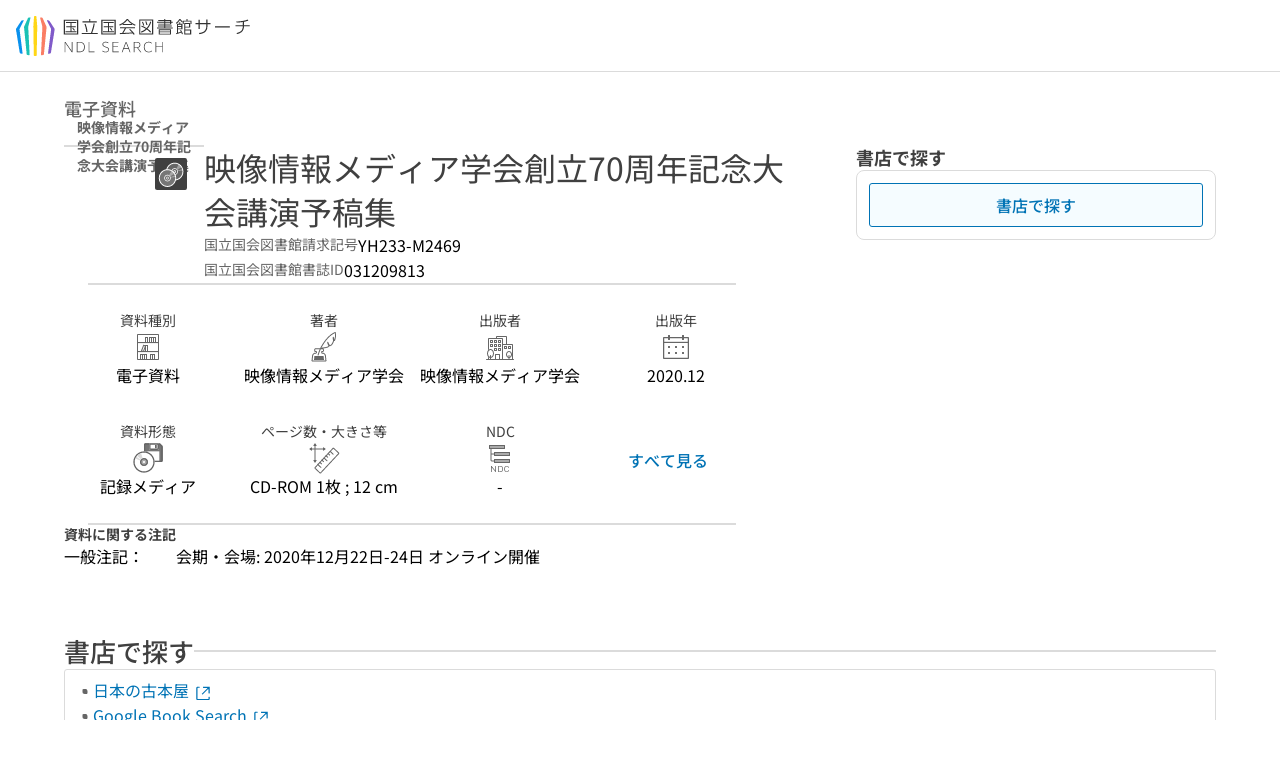

--- FILE ---
content_type: text/css; charset=utf-8
request_url: https://ndlsearch.ndl.go.jp/_nuxt/UiPartsCardLink.BrnN11LM.css
body_size: -116
content:
.ui-parts-card-link[data-v-301c70ed]{padding-right:.375rem}.ui-parts-card-link .ui-parts-card-link-row[data-v-301c70ed]{height:100%}.ui-parts-card-link .base-icon[data-v-301c70ed]{color:#666;height:100%!important}.is-dark .ui-parts-card-link .base-icon[data-v-301c70ed]{color:#f2f2f2}
